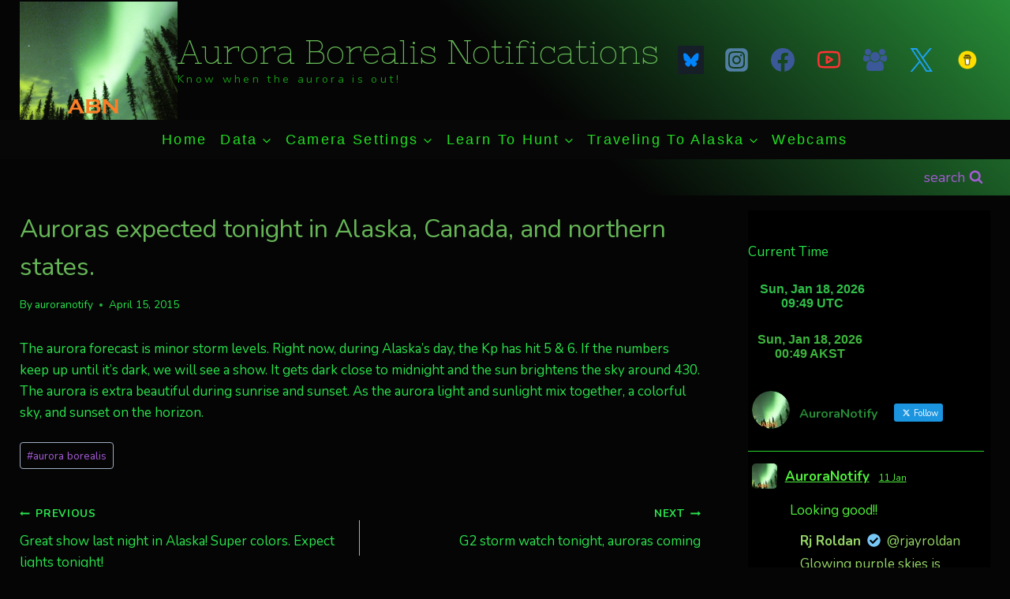

--- FILE ---
content_type: text/html; charset=utf-8
request_url: https://www.google.com/recaptcha/api2/aframe
body_size: 266
content:
<!DOCTYPE HTML><html><head><meta http-equiv="content-type" content="text/html; charset=UTF-8"></head><body><script nonce="tL_rS4cipcEQKorIwe4Bgw">/** Anti-fraud and anti-abuse applications only. See google.com/recaptcha */ try{var clients={'sodar':'https://pagead2.googlesyndication.com/pagead/sodar?'};window.addEventListener("message",function(a){try{if(a.source===window.parent){var b=JSON.parse(a.data);var c=clients[b['id']];if(c){var d=document.createElement('img');d.src=c+b['params']+'&rc='+(localStorage.getItem("rc::a")?sessionStorage.getItem("rc::b"):"");window.document.body.appendChild(d);sessionStorage.setItem("rc::e",parseInt(sessionStorage.getItem("rc::e")||0)+1);localStorage.setItem("rc::h",'1768729785610');}}}catch(b){}});window.parent.postMessage("_grecaptcha_ready", "*");}catch(b){}</script></body></html>

--- FILE ---
content_type: text/plain;charset=UTF-8
request_url: https://free.timeanddate.com/ts.php?t=1768729785224
body_size: -224
content:
1768729785.248 18



--- FILE ---
content_type: text/plain;charset=UTF-8
request_url: https://free.timeanddate.com/ts.php?t=1768729785226
body_size: -266
content:
1768729785.3019 18

